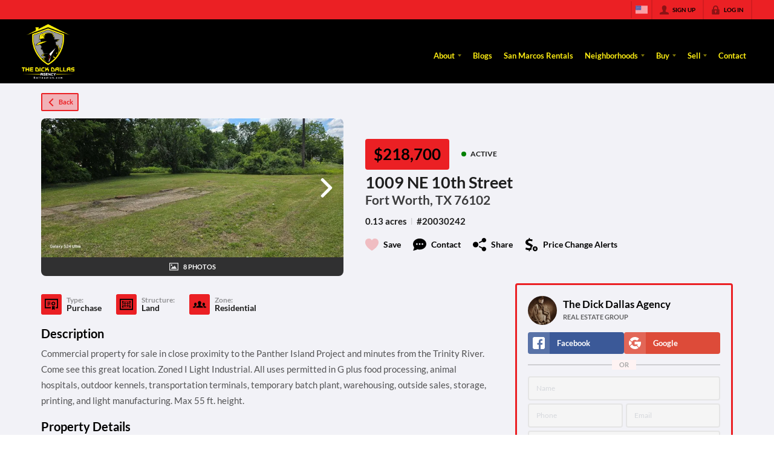

--- FILE ---
content_type: application/javascript
request_url: https://closehackstatic.com/_next/static/chunks/webpack-499b9aa2e65260fa.js
body_size: 6070
content:
(()=>{"use strict";var e={},a={};function c(d){var b=a[d];if(void 0!==b)return b.exports;var f=a[d]={id:d,loaded:!1,exports:{}},t=!0;try{e[d].call(f.exports,f,f.exports,c),t=!1}finally{t&&delete a[d]}return f.loaded=!0,f.exports}c.m=e,c.amdO={},(()=>{var e=[];c.O=(a,d,b,f)=>{if(d){f=f||0;for(var t=e.length;t>0&&e[t-1][2]>f;t--)e[t]=e[t-1];e[t]=[d,b,f];return}for(var r=1/0,t=0;t<e.length;t++){for(var[d,b,f]=e[t],n=!0,s=0;s<d.length;s++)(!1&f||r>=f)&&Object.keys(c.O).every(e=>c.O[e](d[s]))?d.splice(s--,1):(n=!1,f<r&&(r=f));if(n){e.splice(t--,1);var o=b();void 0!==o&&(a=o)}}return a}})(),c.n=e=>{var a=e&&e.__esModule?()=>e.default:()=>e;return c.d(a,{a:a}),a},(()=>{var e,a=Object.getPrototypeOf?e=>Object.getPrototypeOf(e):e=>e.__proto__;c.t=function(d,b){if(1&b&&(d=this(d)),8&b||"object"==typeof d&&d&&(4&b&&d.__esModule||16&b&&"function"==typeof d.then))return d;var f=Object.create(null);c.r(f);var t={};e=e||[null,a({}),a([]),a(a)];for(var r=2&b&&d;"object"==typeof r&&!~e.indexOf(r);r=a(r))Object.getOwnPropertyNames(r).forEach(e=>t[e]=()=>d[e]);return t.default=()=>d,c.d(f,t),f}})(),c.d=(e,a)=>{for(var d in a)c.o(a,d)&&!c.o(e,d)&&Object.defineProperty(e,d,{enumerable:!0,get:a[d]})},c.f={},c.e=e=>Promise.all(Object.keys(c.f).reduce((a,d)=>(c.f[d](e,a),a),[])),c.u=e=>16745===e?"static/chunks/"+e+"-df95763304f88e7e.js":84627===e?"static/chunks/"+e+"-4bd3d20ee3789b7a.js":85606===e?"static/chunks/"+e+"-90a713c97e636fbe.js":80586===e?"static/chunks/13b76428-8370110ed6fd8870.js":12772===e?"static/chunks/"+e+"-ebaf753198cc65d7.js":87149===e?"static/chunks/"+e+"-f40cfe0f3c3007a2.js":79472===e?"static/chunks/"+e+"-2c59282187248b4f.js":82468===e?"static/chunks/"+e+"-8b3969319e9bf635.js":85948===e?"static/chunks/06bf0ff1-587d1869a322930e.js":7389===e?"static/chunks/7389-2e2b35c06d57ffb0.js":12389===e?"static/chunks/"+e+"-13344da2a9e8eb2e.js":17808===e?"static/chunks/"+e+"-f5158d43ded82a35.js":42731===e?"static/chunks/"+e+"-a257cdc2e3da21bf.js":27945===e?"static/chunks/"+e+"-52b5ed95793f4b46.js":16084===e?"static/chunks/4e6af11a-a1a9ce7f118d700f.js":71673===e?"static/chunks/"+e+"-913c369f9d1f8de8.js":40644===e?"static/chunks/"+e+"-6f2f6d9fcc40095f.js":48503===e?"static/chunks/"+e+"-05a4078a8c25804d.js":1588===e?"static/chunks/1588-acbf993f9edff13e.js":64822===e?"static/chunks/"+e+"-2d3b7c39cf5d3558.js":55325===e?"static/chunks/"+e+"-287b1989b5529c3c.js":92570===e?"static/chunks/"+e+"-36c4b88cd1cadfdd.js":92253===e?"static/chunks/"+e+"-ca2230e9f1f6698f.js":44379===e?"static/chunks/"+e+"-a31a3338e864fb20.js":"static/chunks/"+(({21761:"d0deef33",23915:"e8686b1f",29321:"070c26f0",60277:"54a60aa6",75004:"70e0d97a",89367:"b536a0f1"})[e]||e)+"."+({1046:"d89b1fd443dd1c8d",2906:"832ab00a65e89ab9",3034:"96de0fdcf315fad7",3352:"b051e195938e06ed",3529:"911965cf21764913",3668:"c2b60ae93082e6b4",4326:"9ea336effdad38ec",4353:"c0d811ace8bec1fe",4491:"d7aa741496e4f8b9",4530:"e3ba9c1cdd6e4be9",5267:"dd94546728837543",5628:"707d0338fd8c3488",6497:"a457e82b304a1fe9",7110:"737ff63c7ce0fc3a",7535:"841ed98f9e3e8384",7997:"b6d52618fc65cde8",8287:"5c1496237f4443f7",9472:"0649f692ccd312a2",9876:"19914905230371ad",10254:"382139286045c01e",10764:"cf68eba7683e1b27",11303:"0fcde507fb42a5a1",11364:"03c96d708d2c22ad",11438:"93bf32a3c46922ab",11857:"f15137574319fe34",11931:"4a1d85ae52cfbb30",12208:"bb66906f52ee688e",12715:"6858e91709e791ce",12758:"bdc3f6f304835846",12763:"0c30e255207b1aee",13151:"eedbce2df789dd90",13479:"b8b2de2932b6ee17",13622:"5c7d31320de6fa7a",13637:"5ec84e616de0c041",13816:"241354cacbf5c30c",14054:"f10887895cca1a8f",14493:"beed35e32907d532",15549:"a7ddd37a9af79941",16328:"683beb8e2c4f6a04",16583:"88fcd22b9b655795",17313:"00725478b0c01e25",17645:"5ce0c039f9bb7d2d",17806:"f00a1f735502ddd9",19474:"0197211c30e082d3",20322:"1ca668b87a83384b",21761:"dfd3ee4fe270a8e4",22494:"8dfd006f9ba6a233",22603:"773c55f33481c3bb",23194:"9c55ade3000efce3",23221:"c5ea46339f698058",23272:"092a9b360de82782",23466:"7dcd9ac9db1609b9",23579:"afaf2a21aadd81aa",23915:"0c978d3695621278",24304:"92749da4c2843a0b",24340:"3ab678fea2409125",25098:"477cc6281bfe2613",25671:"21f7e7a0368285ab",26068:"39cffc9d5a9f57b1",26518:"635a37611bb54f3e",26639:"81a0821b46ea787a",26683:"ba37ff27e437c94b",27333:"0abc1afb44092e9d",29321:"8f6e9acd086aada8",29397:"89e1957175488b28",29662:"2482b200631562f8",30384:"ff807d5cf8e3f8d9",31352:"16d249e936389c20",31782:"ac918162e9b6fb71",31881:"d8a9022d65053814",32020:"20ea456e38151d2c",32047:"b682a87ba486bccf",32207:"97e8b40f6e5c848a",32848:"e52e7c422f2be849",33336:"38405eba5c3b38a4",33409:"18c0984b9fc6d74f",33497:"c3592436eecc8976",34076:"f11a92a4cd34a94e",34520:"4aab54f4b7224918",34615:"f73c09fda2bd5ee9",34738:"ea0eb1dc0a72ac64",34940:"c26860b300ab74a4",35041:"7c3e6c1382750f84",36248:"4bbdfbcfab2bd60b",36344:"40be31235eea4f96",36395:"d61c9e53c27f6f85",37471:"7ca21f1754aaabc9",37771:"efee3985b4135a08",37913:"899f8eae01fa8988",37935:"85207b552a666093",37939:"d990c55664a39dd2",38192:"70f3352ca1c75069",38260:"f1cba56fc7b51f38",38270:"d99dc6becdb033b0",38800:"35ac3f3fde431299",38872:"ae5745882fe84aa4",39056:"b2cc5295d6d309f6",39793:"7102f790c25650ef",39857:"aa650abac20565eb",40721:"acd335aec6629f1f",40783:"1d4107c65e0f4080",41888:"88e723007e2047de",41991:"2269a41ee83ec3b5",42510:"b24e904c8c3a3460",43608:"24c20d6b69edd99d",43664:"46052a08e0bc4098",44096:"7ee04b03e26dc7ec",44298:"8c7f790b642fe18a",44447:"a3b4026480543d95",44984:"5696bc0ab93b0f66",46002:"3e5c2648952d7079",46066:"1072b18c86237359",46252:"6ccf18ffea4247ba",46868:"cecccc8625b0ad6b",46923:"0987e338d88faef0",47438:"6078460c96783b99",47998:"baa3c4cd58d7a7a5",48169:"d90ae34291953611",48493:"2e57d4a0bb965aee",48515:"e747e4b8d0b6e0c1",48642:"d5b1ff9f3b256f51",48808:"1749fa5846af8c5a",48837:"f296b800a0d16e9d",48876:"95c74c679e24592a",48890:"b1ac93dff8fb4ada",49067:"500be70d7bffc503",49096:"896923ef3991a734",49098:"2caf906b25d32f22",50003:"bf3d51684ff545d2",50109:"1b25f103c45b3c4d",50158:"f1a17a4330bd929a",50207:"e4b966e0d29753bb",50307:"ba18eea4a67a01ac",51280:"0de09e182e29b4bd",53192:"6961b6e63dfd09a6",53426:"6ad6c23c2514e413",53473:"7cb908122c3a0bda",54491:"9d72d75b02046710",54536:"f9a2e46b3731d3e8",54588:"97e8b40f6e5c848a",56042:"9a2a6e4da1b05495",56644:"07928690fa5ec835",57328:"401aebfb0d9b7df3",58498:"ffbc68e73c6ad9f2",59050:"8ea80f7ad89d28b0",59197:"b6aae59a65712cfe",59522:"2ab8fe3bca1f995d",59573:"d5888004e3e50088",59812:"9cd074ebb5aff21f",60277:"afd83225e72e0925",60350:"e7e57604b7effd31",60493:"e52082d5198db676",60612:"3b09edb8f411f878",61334:"2a80eebcfa1414a2",61517:"e33698d10f19f895",61661:"2576ad5c705999e6",62359:"2f7bd6375a94fee4",62694:"51b7f51d30e9e52f",62951:"6fe4085404450828",63116:"def554f1f24ac6d6",63615:"b6c2a853852a21e9",65863:"6c9ff2afd15d711c",66162:"f012ce798bb2e9dd",66376:"e853a85fc2877fc7",66808:"18db4291e83dc2ac",66826:"5361cc898b4cb585",66951:"a99b604ec2a3561f",67575:"e37eb861edd580f8",68291:"b8ad8a11129726dc",68659:"2455e1d8ac9e6d9c",69110:"07f78dd7e1de4de0",70314:"b498beb3b5b28872",70421:"32ab5f2936db67bf",70561:"e2c863a57ba16bb5",71985:"82919e14b64a1561",72424:"b8cece7179a646d3",72516:"7af6d4f0ba7e6ccc",74251:"452af4404805e0ff",74676:"b9be2d96e2d79d99",75004:"589a37b07df0bca7",75016:"41e0a79ebde7f503",75087:"4b150dfccb76b465",75401:"5c3c77efee30a1c5",75621:"172c620d4f3acd71",76798:"0d3c27a7b9304099",77362:"cb9a5f93fa19c053",77371:"eb54ddf5da14e752",77650:"7b2d6494ffef99cd",78750:"dc4023660b6c57bd",78755:"9b53658d0eda62d1",78759:"de9e02a33f2435b2",80071:"ba7cf3144974824d",81685:"517e381d6fdad297",81870:"3dfec49edf845719",81888:"7dfa08811a6a8960",82748:"b46a2f754ff9b8a0",82762:"a14618303434e359",83077:"714aca305d310149",83346:"10ac9cc4d940809e",83823:"e6111bcf0599a3eb",84141:"29f693f7e253defd",84740:"2f7bd6375a94fee4",85546:"f4aab32945ebbcf9",85741:"1d68eca0d251e55f",86075:"b73d7ca255999613",86894:"00815d6648d6488d",86999:"298486b8487a2ed2",87128:"a9f9f657fe3296ff",87786:"cbbddd20b866ba46",87824:"842e257b0566923a",87969:"d1cc384d01aad9c7",88054:"55ad553a977347dc",88278:"127119fc92d6a988",89367:"4270c348b322ba68",89748:"7203039486037b1f",90613:"7341ad094787b914",90822:"a53e25708008f4ba",90863:"e737611b4afc053c",91132:"1b85bba95f20c0b6",91980:"c79b1a47894e12ab",92836:"7b84505403a6e1af",93308:"fdebd3f07a20e4ca",93710:"2a919dfa85cefe12",94024:"a9c6b6fc97c92ae1",94054:"870eefd39c380753",94121:"31c2c241b404ca70",94151:"35a85033551a8b31",94466:"9f37cadf08096a62",94978:"e1e11426a5048a6a",95621:"810c9db0be7e9c0d",96015:"7b8dd4b7c358b140",96020:"9a375f020072d3e7",96414:"55b7c0bb6db35946",96759:"9cadbb6d1efc99f0",98342:"7283bcee3c561bc4",98375:"09353a5062426484",98539:"00adc2f87803c1cd",98835:"4a37b5b9eafd36d7",98885:"385053efe6c95d94",98940:"0991c9a6e75d5c6d",99621:"d3f70d1aa212c295",99947:"5d4f572e3eb612f6"})[e]+".js",c.miniCssF=e=>"static/css/"+({16448:"8122d096a2725fba",43085:"5a66298120e8416c",44804:"bd5798f3749baeaf",46663:"57cae671176964c8",62293:"412f323dd7caea89",73038:"ebdf3955f4e6632b",75296:"74fc351921f6806e",77427:"9ac0d0ea5b756849",79621:"160edecd2212bd0e",81127:"5b44cd77e3c3297f",88007:"485cb3df277107be"})[e]+".css",c.h=()=>"af1148e24662af97",c.g=function(){if("object"==typeof globalThis)return globalThis;try{return this||Function("return this")()}catch(e){if("object"==typeof window)return window}}(),c.o=(e,a)=>Object.prototype.hasOwnProperty.call(e,a),(()=>{var e={},a="_N_E:";c.l=(d,b,f,t)=>{if(e[d])return void e[d].push(b);if(void 0!==f)for(var r,n,s=document.getElementsByTagName("script"),o=0;o<s.length;o++){var i=s[o];if(i.getAttribute("src")==d||i.getAttribute("data-webpack")==a+f){r=i;break}}r||(n=!0,(r=document.createElement("script")).charset="utf-8",r.timeout=120,c.nc&&r.setAttribute("nonce",c.nc),r.setAttribute("data-webpack",a+f),r.src=c.tu(d),0!==r.src.indexOf(window.location.origin+"/")&&(r.crossOrigin="anonymous")),e[d]=[b];var u=(a,c)=>{r.onerror=r.onload=null,clearTimeout(l);var b=e[d];if(delete e[d],r.parentNode&&r.parentNode.removeChild(r),b&&b.forEach(e=>e(c)),a)return a(c)},l=setTimeout(u.bind(null,void 0,{type:"timeout",target:r}),12e4);r.onerror=u.bind(null,r.onerror),r.onload=u.bind(null,r.onload),n&&document.head.appendChild(r)}})(),c.r=e=>{"undefined"!=typeof Symbol&&Symbol.toStringTag&&Object.defineProperty(e,Symbol.toStringTag,{value:"Module"}),Object.defineProperty(e,"__esModule",{value:!0})},c.nmd=e=>(e.paths=[],e.children||(e.children=[]),e),(()=>{var e;c.tt=()=>(void 0===e&&(e={createScriptURL:e=>e},"undefined"!=typeof trustedTypes&&trustedTypes.createPolicy&&(e=trustedTypes.createPolicy("nextjs#bundler",e))),e)})(),c.tu=e=>c.tt().createScriptURL(e),c.p="https://closehackstatic.com/_next/",(()=>{var e={78068:0};c.f.miniCss=(a,d)=>{e[a]?d.push(e[a]):0!==e[a]&&({16448:1,43085:1,44804:1,46663:1,62293:1,73038:1,75296:1,77427:1,79621:1,81127:1,88007:1})[a]&&d.push(e[a]=(e=>new Promise((a,d)=>{var b=c.miniCssF(e),f=c.p+b;if(((e,a)=>{for(var c=document.getElementsByTagName("link"),d=0;d<c.length;d++){var b=c[d],f=b.getAttribute("data-href")||b.getAttribute("href");if("stylesheet"===b.rel&&(f===e||f===a))return b}for(var t=document.getElementsByTagName("style"),d=0;d<t.length;d++){var b=t[d],f=b.getAttribute("data-href");if(f===e||f===a)return b}})(b,f))return a();((e,a,c,d)=>{var b=document.createElement("link");return b.rel="stylesheet",b.type="text/css",b.onerror=b.onload=f=>{if(b.onerror=b.onload=null,"load"===f.type)c();else{var t=f&&("load"===f.type?"missing":f.type),r=f&&f.target&&f.target.href||a,n=Error("Loading CSS chunk "+e+" failed.\n("+r+")");n.code="CSS_CHUNK_LOAD_FAILED",n.type=t,n.request=r,b.parentNode.removeChild(b),d(n)}},b.href=a,0!==b.href.indexOf(window.location.origin+"/")&&(b.crossOrigin="anonymous"),!function(e){if("function"==typeof _N_E_STYLE_LOAD){let{href:a,onload:c,onerror:d}=e;_N_E_STYLE_LOAD(0===a.indexOf(window.location.origin)?new URL(a).pathname:a).then(()=>null==c?void 0:c.call(e,{type:"load"}),()=>null==d?void 0:d.call(e,{}))}else document.head.appendChild(e)}(b)})(e,f,a,d)}))(a).then(()=>{e[a]=0},c=>{throw delete e[a],c}))}})(),(()=>{var e={78068:0,63782:0,90236:0,81127:0,79621:0,77427:0,46663:0,75296:0};c.f.j=(a,d)=>{var b=c.o(e,a)?e[a]:void 0;if(0!==b)if(b)d.push(b[2]);else if(/^(4(3085|4804|6663)|7(3038|5296|7427|8068|9621)|16448|62293|63782|81127|88007|90236)$/.test(a))e[a]=0;else{var f=new Promise((c,d)=>b=e[a]=[c,d]);d.push(b[2]=f);var t=c.p+c.u(a),r=Error();c.l(t,d=>{if(c.o(e,a)&&(0!==(b=e[a])&&(e[a]=void 0),b)){var f=d&&("load"===d.type?"missing":d.type),t=d&&d.target&&d.target.src;r.message="Loading chunk "+a+" failed.\n("+f+": "+t+")",r.name="ChunkLoadError",r.type=f,r.request=t,b[1](r)}},"chunk-"+a,a)}},c.O.j=a=>0===e[a];var a=(a,d)=>{var b,f,[t,r,n]=d,s=0;if(t.some(a=>0!==e[a])){for(b in r)c.o(r,b)&&(c.m[b]=r[b]);if(n)var o=n(c)}for(a&&a(d);s<t.length;s++)f=t[s],c.o(e,f)&&e[f]&&e[f][0](),e[f]=0;return c.O(o)},d=self.webpackChunk_N_E=self.webpackChunk_N_E||[];d.forEach(a.bind(null,0)),d.push=a.bind(null,d.push.bind(d))})(),c.nc=void 0})();

--- FILE ---
content_type: application/javascript
request_url: https://closehackstatic.com/_next/static/chunks/98375.09353a5062426484.js
body_size: 7087
content:
"use strict";(self.webpackChunk_N_E=self.webpackChunk_N_E||[]).push([[98375],{98375:(e,t,r)=>{r.d(t,{A:()=>X});let a=function(e){for(var t,r=0,a=0,n=e.length;n>=4;++a,n-=4)t=(65535&(t=255&e.charCodeAt(a)|(255&e.charCodeAt(++a))<<8|(255&e.charCodeAt(++a))<<16|(255&e.charCodeAt(++a))<<24))*0x5bd1e995+((t>>>16)*59797<<16),t^=t>>>24,r=(65535&t)*0x5bd1e995+((t>>>16)*59797<<16)^(65535&r)*0x5bd1e995+((r>>>16)*59797<<16);switch(n){case 3:r^=(255&e.charCodeAt(a+2))<<16;case 2:r^=(255&e.charCodeAt(a+1))<<8;case 1:r^=255&e.charCodeAt(a),r=(65535&r)*0x5bd1e995+((r>>>16)*59797<<16)}return r^=r>>>13,(((r=(65535&r)*0x5bd1e995+((r>>>16)*59797<<16))^r>>>15)>>>0).toString(36)},n={animationIterationCount:1,borderImageOutset:1,borderImageSlice:1,borderImageWidth:1,boxFlex:1,boxFlexGroup:1,boxOrdinalGroup:1,columnCount:1,columns:1,flex:1,flexGrow:1,flexPositive:1,flexShrink:1,flexNegative:1,flexOrder:1,gridRow:1,gridRowEnd:1,gridRowSpan:1,gridRowStart:1,gridColumn:1,gridColumnEnd:1,gridColumnSpan:1,gridColumnStart:1,msGridRow:1,msGridRowSpan:1,msGridColumn:1,msGridColumnSpan:1,fontWeight:1,lineHeight:1,opacity:1,order:1,orphans:1,tabSize:1,widows:1,zIndex:1,zoom:1,WebkitLineClamp:1,fillOpacity:1,floodOpacity:1,stopOpacity:1,strokeDasharray:1,strokeDashoffset:1,strokeMiterlimit:1,strokeOpacity:1,strokeWidth:1};var i,c=/[A-Z]|^ms/g,s=/_EMO_([^_]+?)_([^]*?)_EMO_/g,o=function(e){return 45===e.charCodeAt(1)},l=function(e){return null!=e&&"boolean"!=typeof e},u=function(e){var t={};return function(r){return void 0===t[r]&&(t[r]=e(r)),t[r]}}(function(e){return o(e)?e:e.replace(c,"-$&").toLowerCase()}),d=function(e,t){switch(e){case"animation":case"animationName":if("string"==typeof t)return t.replace(s,function(e,t,r){return i={name:t,styles:r,next:i},t})}return 1===n[e]||o(e)||"number"!=typeof t||0===t?t:t+"px"};function f(e,t,r,a){if(null==r)return"";if(void 0!==r.__emotion_styles)return r;switch(typeof r){case"boolean":return"";case"object":if(1===r.anim)return i={name:r.name,styles:r.styles,next:i},r.name;if(void 0!==r.styles){var n=r.next;if(void 0!==n)for(;void 0!==n;)i={name:n.name,styles:n.styles,next:i},n=n.next;return r.styles+";"}return function(e,t,r){var a="";if(Array.isArray(r))for(var n=0;n<r.length;n++)a+=f(e,t,r[n],!1);else for(var i in r){var c=r[i];if("object"!=typeof c)null!=t&&void 0!==t[c]?a+=i+"{"+t[c]+"}":l(c)&&(a+=u(i)+":"+d(i,c)+";");else if(Array.isArray(c)&&"string"==typeof c[0]&&(null==t||void 0===t[c[0]]))for(var s=0;s<c.length;s++)l(c[s])&&(a+=u(i)+":"+d(i,c[s])+";");else{var o=f(e,t,c,!1);switch(i){case"animation":case"animationName":a+=u(i)+":"+o+";";break;default:a+=i+"{"+o+"}"}}}return a}(e,t,r);case"function":if(void 0!==e){var c=i,s=r(e);return i=c,f(e,t,s,a)}}if(null==t)return r;var o=t[r];return void 0===o||a?r:o}var h=/label:\s*([^\s;\n{]+)\s*;/g,v=function(e,t,r){if(1===e.length&&"object"==typeof e[0]&&null!==e[0]&&void 0!==e[0].styles)return e[0];var n,c=!0,s="";i=void 0;var o=e[0];null==o||void 0===o.raw?(c=!1,s+=f(r,t,o,!1)):s+=o[0];for(var l=1;l<e.length;l++)s+=f(r,t,e[l],46===s.charCodeAt(s.length-1)),c&&(s+=o[l]);h.lastIndex=0;for(var u="";null!==(n=h.exec(s));)u+="-"+n[1];return{name:a(s)+u,styles:s,next:i}};let b=function(){for(var e=arguments.length,t=Array(e),r=0;r<e;r++)t[r]=arguments[r];return v(t)};var p=r(88945),m=r(67810),g=r(12115),k=function(){function e(e){this.isSpeedy=void 0===e.speedy||e.speedy,this.tags=[],this.ctr=0,this.nonce=e.nonce,this.key=e.key,this.container=e.container,this.before=null}var t=e.prototype;return t.insert=function(e){if(this.ctr%(this.isSpeedy?65e3:1)==0){var t,r,a=((t=document.createElement("style")).setAttribute("data-emotion",this.key),void 0!==this.nonce&&t.setAttribute("nonce",this.nonce),t.appendChild(document.createTextNode("")),t);r=0===this.tags.length?this.before:this.tags[this.tags.length-1].nextSibling,this.container.insertBefore(a,r),this.tags.push(a)}var n=this.tags[this.tags.length-1];if(this.isSpeedy){var i=function(e){if(e.sheet)return e.sheet;for(var t=0;t<document.styleSheets.length;t++)if(document.styleSheets[t].ownerNode===e)return document.styleSheets[t]}(n);try{var c=105===e.charCodeAt(1)&&64===e.charCodeAt(0);i.insertRule(e,c?0:i.cssRules.length)}catch(e){}}else n.appendChild(document.createTextNode(e));this.ctr++},t.flush=function(){this.tags.forEach(function(e){return e.parentNode.removeChild(e)}),this.tags=[],this.ctr=0},e}();let y=function(e){function t(e,t,a){var n=t.trim().split(v);t=n;var i=n.length,c=e.length;switch(c){case 0:case 1:var s=0;for(e=0===c?"":e[0]+" ";s<i;++s)t[s]=r(e,t[s],a).trim();break;default:var o=s=0;for(t=[];s<i;++s)for(var l=0;l<c;++l)t[o++]=r(e[l]+" ",n[s],a).trim()}return t}function r(e,t,r){var a=t.charCodeAt(0);switch(33>a&&(a=(t=t.trim()).charCodeAt(0)),a){case 38:return t.replace(b,"$1"+e.trim());case 58:return e.trim()+t.replace(b,"$1"+e.trim());default:if(0<+r&&0<t.indexOf("\f"))return t.replace(b,(58===e.charCodeAt(0)?"":"$1")+e.trim())}return e+t}function a(e,t,r,i){var c=e+";",s=2*t+3*r+4*i;if(944===s){e=c.indexOf(":",9)+1;var o=c.substring(e,c.length-1).trim();return o=c.substring(0,e).trim()+o+";",1===L||2===L&&n(o,1)?"-webkit-"+o+o:o}if(0===L||2===L&&!n(c,1))return c;switch(s){case 1015:return 97===c.charCodeAt(10)?"-webkit-"+c+c:c;case 951:return 116===c.charCodeAt(3)?"-webkit-"+c+c:c;case 963:return 110===c.charCodeAt(5)?"-webkit-"+c+c:c;case 1009:if(100!==c.charCodeAt(4))break;case 969:case 942:return"-webkit-"+c+c;case 978:return"-webkit-"+c+"-moz-"+c+c;case 1019:case 983:return"-webkit-"+c+"-moz-"+c+"-ms-"+c+c;case 883:if(45===c.charCodeAt(8))return"-webkit-"+c+c;if(0<c.indexOf("image-set(",11))return c.replace(E,"$1-webkit-$2")+c;break;case 932:if(45===c.charCodeAt(4))switch(c.charCodeAt(5)){case 103:return"-webkit-box-"+c.replace("-grow","")+"-webkit-"+c+"-ms-"+c.replace("grow","positive")+c;case 115:return"-webkit-"+c+"-ms-"+c.replace("shrink","negative")+c;case 98:return"-webkit-"+c+"-ms-"+c.replace("basis","preferred-size")+c}return"-webkit-"+c+"-ms-"+c+c;case 964:return"-webkit-"+c+"-ms-flex-"+c+c;case 1023:if(99!==c.charCodeAt(8))break;return"-webkit-box-pack"+(o=c.substring(c.indexOf(":",15)).replace("flex-","").replace("space-between","justify"))+"-webkit-"+c+"-ms-flex-pack"+o+c;case 1005:return f.test(c)?c.replace(d,":-webkit-")+c.replace(d,":-moz-")+c:c;case 1e3:switch(t=(o=c.substring(13).trim()).indexOf("-")+1,o.charCodeAt(0)+o.charCodeAt(t)){case 226:o=c.replace(k,"tb");break;case 232:o=c.replace(k,"tb-rl");break;case 220:o=c.replace(k,"lr");break;default:return c}return"-webkit-"+c+"-ms-"+o+c;case 1017:if(-1===c.indexOf("sticky",9))break;case 975:switch(t=(c=e).length-10,s=(o=(33===c.charCodeAt(t)?c.substring(0,t):c).substring(e.indexOf(":",7)+1).trim()).charCodeAt(0)+(0|o.charCodeAt(7))){case 203:if(111>o.charCodeAt(8))break;case 115:c=c.replace(o,"-webkit-"+o)+";"+c;break;case 207:case 102:c=c.replace(o,"-webkit-"+(102<s?"inline-":"")+"box")+";"+c.replace(o,"-webkit-"+o)+";"+c.replace(o,"-ms-"+o+"box")+";"+c}return c+";";case 938:if(45===c.charCodeAt(5))switch(c.charCodeAt(6)){case 105:return o=c.replace("-items",""),"-webkit-"+c+"-webkit-box-"+o+"-ms-flex-"+o+c;case 115:return"-webkit-"+c+"-ms-flex-item-"+c.replace(w,"")+c;default:return"-webkit-"+c+"-ms-flex-line-pack"+c.replace("align-content","").replace(w,"")+c}break;case 973:case 989:if(45!==c.charCodeAt(3)||122===c.charCodeAt(4))break;case 931:case 953:if(!0===C.test(e))return 115===(o=e.substring(e.indexOf(":")+1)).charCodeAt(0)?a(e.replace("stretch","fill-available"),t,r,i).replace(":fill-available",":stretch"):c.replace(o,"-webkit-"+o)+c.replace(o,"-moz-"+o.replace("fill-",""))+c;break;case 962:if(c="-webkit-"+c+(102===c.charCodeAt(5)?"-ms-"+c:"")+c,211===r+i&&105===c.charCodeAt(13)&&0<c.indexOf("transform",10))return c.substring(0,c.indexOf(";",27)+1).replace(h,"$1-webkit-$2")+c}return c}function n(e,t){var r=e.indexOf(1===t?":":"{"),a=e.substring(0,3!==t?r:10);return r=e.substring(r+1,e.length-1),z(2!==t?a:a.replace(A,"$1"),r,t)}function i(e,t){var r=a(t,t.charCodeAt(0),t.charCodeAt(1),t.charCodeAt(2));return r!==t+";"?r.replace(x," or ($1)").substring(4):"("+t+")"}function c(e,t,r,a,n,i,c,s,l,u){for(var d,f=0,h=t;f<$;++f)switch(d=N[f].call(o,e,h,r,a,n,i,c,s,l,u)){case void 0:case!1:case!0:case null:break;default:h=d}if(h!==t)return h}function s(e){return void 0!==(e=e.prefix)&&(z=null,e?"function"!=typeof e?L=1:(L=2,z=e):L=0),s}function o(e,r){var s=e;if(33>s.charCodeAt(0)&&(s=s.trim()),s=[s],0<$){var o=c(-1,r,s,s,O,S,0,0,0,0);void 0!==o&&"string"==typeof o&&(r=o)}var d=function e(r,s,o,d,f){for(var h,v,b,k,x,w=0,A=0,C=0,E=0,N=0,z=0,I=b=h=0,P=0,j=0,T=0,G=0,M=o.length,F=M-1,W="",B="",Y="",H="";P<M;){if(v=o.charCodeAt(P),P===F&&0!==A+E+C+w&&(0!==A&&(v=47===A?10:47),E=C=w=0,M++,F++),0===A+E+C+w){if(P===F&&(0<j&&(W=W.replace(u,"")),0<W.trim().length)){switch(v){case 32:case 9:case 59:case 13:case 10:break;default:W+=o.charAt(P)}v=59}switch(v){case 123:for(h=(W=W.trim()).charCodeAt(0),b=1,G=++P;P<M;){switch(v=o.charCodeAt(P)){case 123:b++;break;case 125:b--;break;case 47:switch(v=o.charCodeAt(P+1)){case 42:case 47:e:{for(I=P+1;I<F;++I)switch(o.charCodeAt(I)){case 47:if(42===v&&42===o.charCodeAt(I-1)&&P+2!==I){P=I+1;break e}break;case 10:if(47===v){P=I+1;break e}}P=I}}break;case 91:v++;case 40:v++;case 34:case 39:for(;P++<F&&o.charCodeAt(P)!==v;);}if(0===b)break;P++}if(b=o.substring(G,P),0===h&&(h=(W=W.replace(l,"").trim()).charCodeAt(0)),64===h){switch(0<j&&(W=W.replace(u,"")),v=W.charCodeAt(1)){case 100:case 109:case 115:case 45:j=s;break;default:j=R}if(G=(b=e(s,j,b,v,f+1)).length,0<$&&(x=c(3,b,j=t(R,W,T),s,O,S,G,v,f,d),W=j.join(""),void 0!==x&&0===(G=(b=x.trim()).length)&&(v=0,b="")),0<G)switch(v){case 115:W=W.replace(y,i);case 100:case 109:case 45:b=W+"{"+b+"}";break;case 107:b=(W=W.replace(p,"$1 $2"))+"{"+b+"}",b=1===L||2===L&&n("@"+b,3)?"@-webkit-"+b+"@"+b:"@"+b;break;default:b=W+b,112===d&&(B+=b,b="")}else b=""}else b=e(s,t(s,W,T),b,d,f+1);Y+=b,b=T=j=I=h=0,W="",v=o.charCodeAt(++P);break;case 125:case 59:if(1<(G=(W=(0<j?W.replace(u,""):W).trim()).length))switch(0===I&&(45===(h=W.charCodeAt(0))||96<h&&123>h)&&(G=(W=W.replace(" ",":")).length),0<$&&void 0!==(x=c(1,W,s,r,O,S,B.length,d,f,d))&&0===(G=(W=x.trim()).length)&&(W="\0\0"),h=W.charCodeAt(0),v=W.charCodeAt(1),h){case 0:break;case 64:if(105===v||99===v){H+=W+o.charAt(P);break}default:58!==W.charCodeAt(G-1)&&(B+=a(W,h,v,W.charCodeAt(2)))}T=j=I=h=0,W="",v=o.charCodeAt(++P)}}switch(v){case 13:case 10:47===A?A=0:0===1+h&&107!==d&&0<W.length&&(j=1,W+="\0"),0<$*D&&c(0,W,s,r,O,S,B.length,d,f,d),S=1,O++;break;case 59:case 125:if(0===A+E+C+w){S++;break}default:switch(S++,k=o.charAt(P),v){case 9:case 32:if(0===E+w+A)switch(N){case 44:case 58:case 9:case 32:k="";break;default:32!==v&&(k=" ")}break;case 0:k="\\0";break;case 12:k="\\f";break;case 11:k="\\v";break;case 38:0===E+A+w&&(j=T=1,k="\f"+k);break;case 108:if(0===E+A+w+_&&0<I)switch(P-I){case 2:112===N&&58===o.charCodeAt(P-3)&&(_=N);case 8:111===z&&(_=z)}break;case 58:0===E+A+w&&(I=P);break;case 44:0===A+C+E+w&&(j=1,k+="\r");break;case 34:case 39:0===A&&(E=E===v?0:0===E?v:E);break;case 91:0===E+A+C&&w++;break;case 93:0===E+A+C&&w--;break;case 41:0===E+A+w&&C--;break;case 40:0===E+A+w&&(0===h&&(2*N+3*z==533||(h=1)),C++);break;case 64:0===A+C+E+w+I+b&&(b=1);break;case 42:case 47:if(!(0<E+w+C))switch(A){case 0:switch(2*v+3*o.charCodeAt(P+1)){case 235:A=47;break;case 220:G=P,A=42}break;case 42:47===v&&42===N&&G+2!==P&&(33===o.charCodeAt(G+2)&&(B+=o.substring(G,P+1)),k="",A=0)}}0===A&&(W+=k)}z=N,N=v,P++}if(0<(G=B.length)){if(j=s,0<$&&void 0!==(x=c(2,B,j,r,O,S,G,d,f,d))&&0===(B=x).length)return H+B+Y;if(B=j.join(",")+"{"+B+"}",0!=L*_){switch(2!==L||n(B,2)||(_=0),_){case 111:B=B.replace(g,":-moz-$1")+B;break;case 112:B=B.replace(m,"::-webkit-input-$1")+B.replace(m,"::-moz-$1")+B.replace(m,":-ms-input-$1")+B}_=0}}return H+B+Y}(R,s,r,0,0);return 0<$&&void 0!==(o=c(-2,d,s,s,O,S,d.length,0,0,0))&&(d=o),_=0,S=O=1,d}var l=/^\0+/g,u=/[\0\r\f]/g,d=/: */g,f=/zoo|gra/,h=/([,: ])(transform)/g,v=/,\r+?/g,b=/([\t\r\n ])*\f?&/g,p=/@(k\w+)\s*(\S*)\s*/,m=/::(place)/g,g=/:(read-only)/g,k=/[svh]\w+-[tblr]{2}/,y=/\(\s*(.*)\s*\)/g,x=/([\s\S]*?);/g,w=/-self|flex-/g,A=/[^]*?(:[rp][el]a[\w-]+)[^]*/,C=/stretch|:\s*\w+\-(?:conte|avail)/,E=/([^-])(image-set\()/,S=1,O=1,_=0,L=1,R=[],N=[],$=0,z=null,D=0;return o.use=function e(t){switch(t){case void 0:case null:$=N.length=0;break;default:if("function"==typeof t)N[$++]=t;else if("object"==typeof t)for(var r=0,a=t.length;r<a;++r)e(t[r]);else D=0|!!t}return e},o.set=s,void 0!==e&&s(e),o};var x="/*|*/",w=x+"}";function A(e){e&&C.current.insert(e+"}")}var C={current:null},E=function(e,t,r,a,n,i,c,s,o,l){switch(e){case 1:switch(t.charCodeAt(0)){case 64:return C.current.insert(t+";"),"";case 108:if(98===t.charCodeAt(2))return""}break;case 2:if(0===s)return t+x;break;case 3:switch(s){case 102:case 112:return C.current.insert(r[0]+t),"";default:return t+(0===l?x:"")}case -2:t.split(w).forEach(A)}};function S(e,t,r){var a="";return r.split(" ").forEach(function(r){void 0!==e[r]?t.push(e[r]):a+=r+" "}),a}var O=function(e,t,r){var a=e.key+"-"+t.name;if(!1===r&&void 0===e.registered[a]&&(e.registered[a]=t.styles),void 0===e.inserted[t.name]){var n=t;do e.insert("."+a,n,e.sheet,!0),n=n.next;while(void 0!==n)}},_=Object.prototype.hasOwnProperty,L=(0,g.createContext)("undefined"!=typeof HTMLElement?function(e){void 0===e&&(e={});var t,r,a=e.key||"css";void 0!==e.prefix&&(t={prefix:e.prefix});var n=new y(t),i={};r=e.container||document.head;var c=document.querySelectorAll("style[data-emotion-"+a+"]");Array.prototype.forEach.call(c,function(e){e.getAttribute("data-emotion-"+a).split(" ").forEach(function(e){i[e]=!0}),e.parentNode!==r&&r.appendChild(e)}),n.use(e.stylisPlugins)(E);var s={key:a,sheet:new k({key:a,container:r,nonce:e.nonce,speedy:e.speedy}),nonce:e.nonce,inserted:i,registered:{},insert:function(e,t,r,a){var i=t.name;C.current=r,n(e,t.styles),a&&(s.inserted[i]=!0)}};return s}():null),R=(0,g.createContext)({});L.Provider;var N=function(e){return(0,g.forwardRef)(function(t,r){return(0,g.createElement)(L.Consumer,null,function(a){return e(t,a,r)})})},$="__EMOTION_TYPE_PLEASE_DO_NOT_USE__",z=function(e,t){var r={};for(var a in t)_.call(t,a)&&(r[a]=t[a]);return r[$]=e,r},D=function(){return null},I=function(e,t,r,a){var n=null===r?t.css:t.css(r);"string"==typeof n&&void 0!==e.registered[n]&&(n=e.registered[n]);var i=t[$],c=[n],s="";"string"==typeof t.className?s=S(e.registered,c,t.className):null!=t.className&&(s=t.className+" ");var o=v(c);O(e,o,"string"==typeof i),s+=e.key+"-"+o.name;var l={};for(var u in t)_.call(t,u)&&"css"!==u&&u!==$&&(l[u]=t[u]);l.ref=a,l.className=s;var d=(0,g.createElement)(i,l),f=(0,g.createElement)(D,null);return(0,g.createElement)(g.Fragment,null,f,d)},P=N(function(e,t,r){return"function"==typeof e.css?(0,g.createElement)(R.Consumer,null,function(a){return I(t,e,a,r)}):I(t,e,null,r)}),j=function(e,t){var r=arguments;if(null==t||!_.call(t,"css"))return g.createElement.apply(void 0,r);var a=r.length,n=Array(a);n[0]=P,n[1]=z(e,t);for(var i=2;i<a;i++)n[i]=r[i];return g.createElement.apply(null,n)},T=function e(t){for(var r=t.length,a=0,n="";a<r;a++){var i=t[a];if(null!=i){var c=void 0;switch(typeof i){case"boolean":break;case"object":if(Array.isArray(i))c=e(i);else for(var s in c="",i)i[s]&&s&&(c&&(c+=" "),c+=s);break;default:c=i}c&&(n&&(n+=" "),n+=c)}}return n},G=function(){return null};function M(e){var t=e.touches;if(t&&t.length){var r=t[0];return{x:r.clientX,y:r.clientY}}return{x:e.clientX,y:e.clientY}}N(function(e,t){return(0,g.createElement)(R.Consumer,null,function(r){var a=function(){for(var e=arguments.length,r=Array(e),a=0;a<e;a++)r[a]=arguments[a];var n=v(r,t.registered);return O(t,n,!1),t.key+"-"+n.name},n=e.children({css:a,cx:function(){for(var e,r,n,i,c=arguments.length,s=Array(c),o=0;o<c;o++)s[o]=arguments[o];return e=t.registered,i=S(e,n=[],r=T(s)),n.length<2?r:i+a(n)},theme:r}),i=(0,g.createElement)(G,null);return(0,g.createElement)(g.Fragment,null,i,n)})});var F={position:"relative",display:"inline-block",backgroundColor:"#ddd",borderRadius:5,userSelect:"none",boxSizing:"border-box"},W={position:"absolute",backgroundColor:"#5e72e4",borderRadius:5,userSelect:"none",boxSizing:"border-box"},B={position:"relative",display:"block",content:'""',width:18,height:18,backgroundColor:"#fff",borderRadius:"50%",boxShadow:"0 1px 1px rgba(0,0,0,.5)",userSelect:"none",cursor:"pointer",boxSizing:"border-box"},Y={x:{track:(0,p.A)({},F,{width:200,height:10}),active:(0,p.A)({},W,{top:0,height:"100%"}),thumb:(0,p.A)({},B)},y:{track:(0,p.A)({},F,{width:10,height:200}),active:(0,p.A)({},W,{left:0,width:"100%"}),thumb:(0,p.A)({},B)},xy:{track:{position:"relative",overflow:"hidden",width:200,height:200,backgroundColor:"#5e72e4",borderRadius:0},active:{},thumb:(0,p.A)({},B)},disabled:{opacity:.5}},H=function(e){var t,r,a=e.disabled,n=e.axis,i=e.x,c=e.y,s=e.xmin,o=e.xmax,l=e.ymin,u=e.ymax,d=e.xstep,f=e.ystep,h=e.onChange,v=e.onDragStart,k=e.onDragEnd,y=e.xreverse,x=e.yreverse,w=e.styles,A=(0,m.A)(e,["disabled","axis","x","y","xmin","xmax","ymin","ymax","xstep","ystep","onChange","onDragStart","onDragEnd","xreverse","yreverse","styles"]),C=(0,g.useRef)(null),E=(0,g.useRef)(null),S=(0,g.useRef)({}),O=(0,g.useRef)({});function _(e){var t=e.top,r=e.left;if(h){var a=C.current.getBoundingClientRect(),i=a.width,c=a.height,v=0,b=0;r<0&&(r=0),r>i&&(r=i),t<0&&(t=0),t>c&&(t=c),("x"===n||"xy"===n)&&(v=r/i*(o-s)),("y"===n||"xy"===n)&&(b=t/c*(u-l));var p=(0!==v?parseInt(v/d,10)*d:0)+s,m=(0!==b?parseInt(b/f,10)*f:0)+l;h({x:y?o-p+s:p,y:x?u-m+l:m})}}function L(e){if(!a){e.preventDefault(),e.stopPropagation(),e.nativeEvent.stopImmediatePropagation();var t=E.current,r=M(e);S.current={x:t.offsetLeft,y:t.offsetTop},O.current={x:r.x,y:r.y},document.addEventListener("mousemove",R),document.addEventListener("mouseup",N),document.addEventListener("touchmove",R,{passive:!1}),document.addEventListener("touchend",N),document.addEventListener("touchcancel",N),v&&v(e)}}function R(e){if(!a){var t;e.preventDefault(),_({left:(t=M(e)).x+S.current.x-O.current.x,top:t.y+S.current.y-O.current.y})}}function N(e){!a&&(e.preventDefault(),document.removeEventListener("mousemove",R),document.removeEventListener("mouseup",N),document.removeEventListener("touchmove",R,{passive:!1}),document.removeEventListener("touchend",N),document.removeEventListener("touchcancel",N),k&&k(e))}function $(e){if(!a){e.preventDefault();var t=M(e),r=C.current.getBoundingClientRect();S.current={x:t.x-r.left,y:t.y-r.top},O.current={x:t.x,y:t.y},document.addEventListener("mousemove",R),document.addEventListener("mouseup",N),document.addEventListener("touchmove",R,{passive:!1}),document.addEventListener("touchend",N),document.addEventListener("touchcancel",N),_({left:t.x-r.left,top:t.y-r.top}),v&&v(e)}}var z=((t=(c-l)/(u-l)*100)>100&&(t=100),t<0&&(t=0),"x"===n&&(t=0),(r=(i-s)/(o-s)*100)>100&&(r=100),r<0&&(r=0),"y"===n&&(r=0),{top:t,left:r}),D={};"x"===n&&(D.width=z.left+"%"),"y"===n&&(D.height=z.top+"%"),y&&(D.left=100-z.left+"%"),x&&(D.top=100-z.top+"%");var I={position:"absolute",transform:"translate(-50%, -50%)",left:y?100-z.left+"%":z.left+"%",top:x?100-z.top+"%":z.top+"%"};"x"===n?I.top="50%":"y"===n&&(I.left="50%");var P={track:(0,p.A)({},Y[n].track,{},w.track),active:(0,p.A)({},Y[n].active,{},w.active),thumb:(0,p.A)({},Y[n].thumb,{},w.thumb),disabled:(0,p.A)({},Y.disabled,{},w.disabled)};return j("div",(0,p.A)({},A,{ref:C,css:b([P.track,a&&P.disabled],";label:Slider;"),onTouchStart:$,onMouseDown:$}),j("div",{css:P.active,style:D}),j("div",{ref:E,style:I,onTouchStart:L,onMouseDown:L,onClick:function(e){e.stopPropagation(),e.nativeEvent.stopImmediatePropagation()}},j("div",{css:P.thumb})))};H.defaultProps={disabled:!1,axis:"x",x:50,xmin:0,xmax:100,y:50,ymin:0,ymax:100,xstep:1,ystep:1,xreverse:!1,yreverse:!1,styles:{}};let X=H}}]);